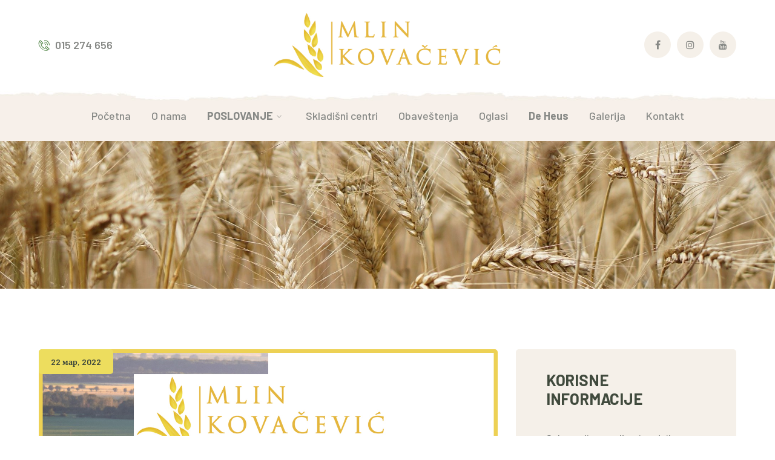

--- FILE ---
content_type: text/html; charset=UTF-8
request_url: http://mlinkovacevic.rs/setva-2022/
body_size: 41676
content:
<!DOCTYPE html>
<html lang="sr-RS" class="no-js">
<head>

	<meta charset="UTF-8">
	<meta name="viewport" content="width=device-width">
	<link rel="profile" href="https://gmpg.org/xfn/11">
	
	<title>Setva 2022 &#8211; Mlin Kovacevic</title>
<meta name='robots' content='max-image-preview:large' />
<link rel='dns-prefetch' href='//fonts.googleapis.com' />
<link rel='dns-prefetch' href='//s.w.org' />
<link rel="alternate" type="application/rss+xml" title="Mlin Kovacevic &raquo; довод" href="http://mlinkovacevic.rs/feed/" />
<link rel="alternate" type="application/rss+xml" title="Mlin Kovacevic &raquo; довод коментара" href="http://mlinkovacevic.rs/comments/feed/" />
<script type="text/javascript">
window._wpemojiSettings = {"baseUrl":"https:\/\/s.w.org\/images\/core\/emoji\/13.1.0\/72x72\/","ext":".png","svgUrl":"https:\/\/s.w.org\/images\/core\/emoji\/13.1.0\/svg\/","svgExt":".svg","source":{"concatemoji":"http:\/\/mlinkovacevic.rs\/wp-includes\/js\/wp-emoji-release.min.js?ver=5.9.3"}};
/*! This file is auto-generated */
!function(e,a,t){var n,r,o,i=a.createElement("canvas"),p=i.getContext&&i.getContext("2d");function s(e,t){var a=String.fromCharCode;p.clearRect(0,0,i.width,i.height),p.fillText(a.apply(this,e),0,0);e=i.toDataURL();return p.clearRect(0,0,i.width,i.height),p.fillText(a.apply(this,t),0,0),e===i.toDataURL()}function c(e){var t=a.createElement("script");t.src=e,t.defer=t.type="text/javascript",a.getElementsByTagName("head")[0].appendChild(t)}for(o=Array("flag","emoji"),t.supports={everything:!0,everythingExceptFlag:!0},r=0;r<o.length;r++)t.supports[o[r]]=function(e){if(!p||!p.fillText)return!1;switch(p.textBaseline="top",p.font="600 32px Arial",e){case"flag":return s([127987,65039,8205,9895,65039],[127987,65039,8203,9895,65039])?!1:!s([55356,56826,55356,56819],[55356,56826,8203,55356,56819])&&!s([55356,57332,56128,56423,56128,56418,56128,56421,56128,56430,56128,56423,56128,56447],[55356,57332,8203,56128,56423,8203,56128,56418,8203,56128,56421,8203,56128,56430,8203,56128,56423,8203,56128,56447]);case"emoji":return!s([10084,65039,8205,55357,56613],[10084,65039,8203,55357,56613])}return!1}(o[r]),t.supports.everything=t.supports.everything&&t.supports[o[r]],"flag"!==o[r]&&(t.supports.everythingExceptFlag=t.supports.everythingExceptFlag&&t.supports[o[r]]);t.supports.everythingExceptFlag=t.supports.everythingExceptFlag&&!t.supports.flag,t.DOMReady=!1,t.readyCallback=function(){t.DOMReady=!0},t.supports.everything||(n=function(){t.readyCallback()},a.addEventListener?(a.addEventListener("DOMContentLoaded",n,!1),e.addEventListener("load",n,!1)):(e.attachEvent("onload",n),a.attachEvent("onreadystatechange",function(){"complete"===a.readyState&&t.readyCallback()})),(n=t.source||{}).concatemoji?c(n.concatemoji):n.wpemoji&&n.twemoji&&(c(n.twemoji),c(n.wpemoji)))}(window,document,window._wpemojiSettings);
</script>
<style type="text/css">
img.wp-smiley,
img.emoji {
	display: inline !important;
	border: none !important;
	box-shadow: none !important;
	height: 1em !important;
	width: 1em !important;
	margin: 0 0.07em !important;
	vertical-align: -0.1em !important;
	background: none !important;
	padding: 0 !important;
}
</style>
	<link rel='stylesheet' id='extraicon-css'  href='http://mlinkovacevic.rs/wp-content/plugins/wprt-addons//assets/agrikoleicons.css?ver=5.9.3' type='text/css' media='all' />
<link rel='stylesheet' id='extraicon2-css'  href='http://mlinkovacevic.rs/wp-content/plugins/wprt-addons//assets/pe-icon-7-stroke.css?ver=5.9.3' type='text/css' media='all' />
<link rel='stylesheet' id='extraicon3-css'  href='http://mlinkovacevic.rs/wp-content/plugins/wprt-addons//assets/eleganticons.css?ver=5.9.3' type='text/css' media='all' />
<link rel='stylesheet' id='js_composer_front-css'  href='http://mlinkovacevic.rs/wp-content/plugins/js_composer/assets/css/js_composer.min.css?ver=7.7.2' type='text/css' media='all' />
<link rel='stylesheet' id='wp-block-library-css'  href='http://mlinkovacevic.rs/wp-includes/css/dist/block-library/style.min.css?ver=5.9.3' type='text/css' media='all' />
<style id='global-styles-inline-css' type='text/css'>
body{--wp--preset--color--black: #000000;--wp--preset--color--cyan-bluish-gray: #abb8c3;--wp--preset--color--white: #ffffff;--wp--preset--color--pale-pink: #f78da7;--wp--preset--color--vivid-red: #cf2e2e;--wp--preset--color--luminous-vivid-orange: #ff6900;--wp--preset--color--luminous-vivid-amber: #fcb900;--wp--preset--color--light-green-cyan: #7bdcb5;--wp--preset--color--vivid-green-cyan: #00d084;--wp--preset--color--pale-cyan-blue: #8ed1fc;--wp--preset--color--vivid-cyan-blue: #0693e3;--wp--preset--color--vivid-purple: #9b51e0;--wp--preset--gradient--vivid-cyan-blue-to-vivid-purple: linear-gradient(135deg,rgba(6,147,227,1) 0%,rgb(155,81,224) 100%);--wp--preset--gradient--light-green-cyan-to-vivid-green-cyan: linear-gradient(135deg,rgb(122,220,180) 0%,rgb(0,208,130) 100%);--wp--preset--gradient--luminous-vivid-amber-to-luminous-vivid-orange: linear-gradient(135deg,rgba(252,185,0,1) 0%,rgba(255,105,0,1) 100%);--wp--preset--gradient--luminous-vivid-orange-to-vivid-red: linear-gradient(135deg,rgba(255,105,0,1) 0%,rgb(207,46,46) 100%);--wp--preset--gradient--very-light-gray-to-cyan-bluish-gray: linear-gradient(135deg,rgb(238,238,238) 0%,rgb(169,184,195) 100%);--wp--preset--gradient--cool-to-warm-spectrum: linear-gradient(135deg,rgb(74,234,220) 0%,rgb(151,120,209) 20%,rgb(207,42,186) 40%,rgb(238,44,130) 60%,rgb(251,105,98) 80%,rgb(254,248,76) 100%);--wp--preset--gradient--blush-light-purple: linear-gradient(135deg,rgb(255,206,236) 0%,rgb(152,150,240) 100%);--wp--preset--gradient--blush-bordeaux: linear-gradient(135deg,rgb(254,205,165) 0%,rgb(254,45,45) 50%,rgb(107,0,62) 100%);--wp--preset--gradient--luminous-dusk: linear-gradient(135deg,rgb(255,203,112) 0%,rgb(199,81,192) 50%,rgb(65,88,208) 100%);--wp--preset--gradient--pale-ocean: linear-gradient(135deg,rgb(255,245,203) 0%,rgb(182,227,212) 50%,rgb(51,167,181) 100%);--wp--preset--gradient--electric-grass: linear-gradient(135deg,rgb(202,248,128) 0%,rgb(113,206,126) 100%);--wp--preset--gradient--midnight: linear-gradient(135deg,rgb(2,3,129) 0%,rgb(40,116,252) 100%);--wp--preset--duotone--dark-grayscale: url('#wp-duotone-dark-grayscale');--wp--preset--duotone--grayscale: url('#wp-duotone-grayscale');--wp--preset--duotone--purple-yellow: url('#wp-duotone-purple-yellow');--wp--preset--duotone--blue-red: url('#wp-duotone-blue-red');--wp--preset--duotone--midnight: url('#wp-duotone-midnight');--wp--preset--duotone--magenta-yellow: url('#wp-duotone-magenta-yellow');--wp--preset--duotone--purple-green: url('#wp-duotone-purple-green');--wp--preset--duotone--blue-orange: url('#wp-duotone-blue-orange');--wp--preset--font-size--small: 13px;--wp--preset--font-size--medium: 20px;--wp--preset--font-size--large: 36px;--wp--preset--font-size--x-large: 42px;}.has-black-color{color: var(--wp--preset--color--black) !important;}.has-cyan-bluish-gray-color{color: var(--wp--preset--color--cyan-bluish-gray) !important;}.has-white-color{color: var(--wp--preset--color--white) !important;}.has-pale-pink-color{color: var(--wp--preset--color--pale-pink) !important;}.has-vivid-red-color{color: var(--wp--preset--color--vivid-red) !important;}.has-luminous-vivid-orange-color{color: var(--wp--preset--color--luminous-vivid-orange) !important;}.has-luminous-vivid-amber-color{color: var(--wp--preset--color--luminous-vivid-amber) !important;}.has-light-green-cyan-color{color: var(--wp--preset--color--light-green-cyan) !important;}.has-vivid-green-cyan-color{color: var(--wp--preset--color--vivid-green-cyan) !important;}.has-pale-cyan-blue-color{color: var(--wp--preset--color--pale-cyan-blue) !important;}.has-vivid-cyan-blue-color{color: var(--wp--preset--color--vivid-cyan-blue) !important;}.has-vivid-purple-color{color: var(--wp--preset--color--vivid-purple) !important;}.has-black-background-color{background-color: var(--wp--preset--color--black) !important;}.has-cyan-bluish-gray-background-color{background-color: var(--wp--preset--color--cyan-bluish-gray) !important;}.has-white-background-color{background-color: var(--wp--preset--color--white) !important;}.has-pale-pink-background-color{background-color: var(--wp--preset--color--pale-pink) !important;}.has-vivid-red-background-color{background-color: var(--wp--preset--color--vivid-red) !important;}.has-luminous-vivid-orange-background-color{background-color: var(--wp--preset--color--luminous-vivid-orange) !important;}.has-luminous-vivid-amber-background-color{background-color: var(--wp--preset--color--luminous-vivid-amber) !important;}.has-light-green-cyan-background-color{background-color: var(--wp--preset--color--light-green-cyan) !important;}.has-vivid-green-cyan-background-color{background-color: var(--wp--preset--color--vivid-green-cyan) !important;}.has-pale-cyan-blue-background-color{background-color: var(--wp--preset--color--pale-cyan-blue) !important;}.has-vivid-cyan-blue-background-color{background-color: var(--wp--preset--color--vivid-cyan-blue) !important;}.has-vivid-purple-background-color{background-color: var(--wp--preset--color--vivid-purple) !important;}.has-black-border-color{border-color: var(--wp--preset--color--black) !important;}.has-cyan-bluish-gray-border-color{border-color: var(--wp--preset--color--cyan-bluish-gray) !important;}.has-white-border-color{border-color: var(--wp--preset--color--white) !important;}.has-pale-pink-border-color{border-color: var(--wp--preset--color--pale-pink) !important;}.has-vivid-red-border-color{border-color: var(--wp--preset--color--vivid-red) !important;}.has-luminous-vivid-orange-border-color{border-color: var(--wp--preset--color--luminous-vivid-orange) !important;}.has-luminous-vivid-amber-border-color{border-color: var(--wp--preset--color--luminous-vivid-amber) !important;}.has-light-green-cyan-border-color{border-color: var(--wp--preset--color--light-green-cyan) !important;}.has-vivid-green-cyan-border-color{border-color: var(--wp--preset--color--vivid-green-cyan) !important;}.has-pale-cyan-blue-border-color{border-color: var(--wp--preset--color--pale-cyan-blue) !important;}.has-vivid-cyan-blue-border-color{border-color: var(--wp--preset--color--vivid-cyan-blue) !important;}.has-vivid-purple-border-color{border-color: var(--wp--preset--color--vivid-purple) !important;}.has-vivid-cyan-blue-to-vivid-purple-gradient-background{background: var(--wp--preset--gradient--vivid-cyan-blue-to-vivid-purple) !important;}.has-light-green-cyan-to-vivid-green-cyan-gradient-background{background: var(--wp--preset--gradient--light-green-cyan-to-vivid-green-cyan) !important;}.has-luminous-vivid-amber-to-luminous-vivid-orange-gradient-background{background: var(--wp--preset--gradient--luminous-vivid-amber-to-luminous-vivid-orange) !important;}.has-luminous-vivid-orange-to-vivid-red-gradient-background{background: var(--wp--preset--gradient--luminous-vivid-orange-to-vivid-red) !important;}.has-very-light-gray-to-cyan-bluish-gray-gradient-background{background: var(--wp--preset--gradient--very-light-gray-to-cyan-bluish-gray) !important;}.has-cool-to-warm-spectrum-gradient-background{background: var(--wp--preset--gradient--cool-to-warm-spectrum) !important;}.has-blush-light-purple-gradient-background{background: var(--wp--preset--gradient--blush-light-purple) !important;}.has-blush-bordeaux-gradient-background{background: var(--wp--preset--gradient--blush-bordeaux) !important;}.has-luminous-dusk-gradient-background{background: var(--wp--preset--gradient--luminous-dusk) !important;}.has-pale-ocean-gradient-background{background: var(--wp--preset--gradient--pale-ocean) !important;}.has-electric-grass-gradient-background{background: var(--wp--preset--gradient--electric-grass) !important;}.has-midnight-gradient-background{background: var(--wp--preset--gradient--midnight) !important;}.has-small-font-size{font-size: var(--wp--preset--font-size--small) !important;}.has-medium-font-size{font-size: var(--wp--preset--font-size--medium) !important;}.has-large-font-size{font-size: var(--wp--preset--font-size--large) !important;}.has-x-large-font-size{font-size: var(--wp--preset--font-size--x-large) !important;}
</style>
<link rel='stylesheet' id='animate-css'  href='http://mlinkovacevic.rs/wp-content/themes/agrikole/assets/css/animate.css?ver=3.5.2' type='text/css' media='all' />
<link rel='stylesheet' id='animsition-css'  href='http://mlinkovacevic.rs/wp-content/themes/agrikole/assets/css/animsition.css?ver=4.0.1' type='text/css' media='all' />
<link rel='stylesheet' id='slick-css'  href='http://mlinkovacevic.rs/wp-content/themes/agrikole/assets/css/slick.css?ver=1.6.0' type='text/css' media='all' />
<link rel='stylesheet' id='eleganticons-css'  href='http://mlinkovacevic.rs/wp-content/themes/agrikole/assets/css/eleganticons.css?ver=1.0.0' type='text/css' media='all' />
<link rel='stylesheet' id='pe-icon-7-stroke-css'  href='http://mlinkovacevic.rs/wp-content/themes/agrikole/assets/css/pe-icon-7-stroke.css?ver=1.0.0' type='text/css' media='all' />
<link rel='stylesheet' id='fontawesome-css'  href='http://mlinkovacevic.rs/wp-content/themes/agrikole/assets/css/fontawesome.css?ver=4.7.0' type='text/css' media='all' />
<link rel='stylesheet' id='coreicon-css'  href='http://mlinkovacevic.rs/wp-content/themes/agrikole/assets/css/coreicon.css?ver=1.0.0' type='text/css' media='all' />
<link rel='stylesheet' id='agrikole-theme-style-css'  href='http://mlinkovacevic.rs/wp-content/themes/agrikole/style.css?ver=1.0.0' type='text/css' media='all' />
<style id='agrikole-theme-style-inline-css' type='text/css'>
/*TYPOGRAPHY*/body{font-family:"Barlow";}h1,h2,h3,h4,h5,h6{font-family:"Barlow";}/*CUSTOMIZER STYLING*/@media only screen and (max-width: 991px){#site-logo{ max-width:250; }}.animsition-loading{border-top-color:#eddd5e;}.animsition-loading:before{border-top-color:#5b8c51;}#site-logo{}.header-style-1 #site-header:after{opacity:1;}.header-style-2 #site-header:after{opacity:1;}.header-style-3 #site-header:after{opacity:1;}.header-style-4 #site-header:after{opacity:0.0001;}.header-style-5 #site-header:after{opacity:0.0001;}#featured-title .main-title{color:#ffffff;}#featured-title #breadcrumbs{color:#ffffff;}#featured-title #breadcrumbs a{color:#ffffff;}#footer{background-image:url(http://media80.majacodelab.com/2020/09/footer-bg.png);}
</style>
<link rel='stylesheet' id='agrikole-google-font-barlow-css'  href='//fonts.googleapis.com/css?family=Barlow%3A100%2C200%2C300%2C400%2C500%2C600%2C700%2C800%2C900&#038;subset=latin%2Cvietnamese&#038;ver=5.9.3' type='text/css' media='all' />
<link rel='stylesheet' id='agrikole-visual-composer-css'  href='http://mlinkovacevic.rs/wp-content/themes/agrikole/assets/css/visual-composer.css?ver=1.0.0' type='text/css' media='all' />
<link rel='stylesheet' id='agrikole-owlcarousel-css'  href='http://mlinkovacevic.rs/wp-content/plugins/wprt-addons/assets/owl.carousel.css?ver=2.2.1' type='text/css' media='all' />
<link rel='stylesheet' id='agrikole-cubeportfolio-css'  href='http://mlinkovacevic.rs/wp-content/plugins/wprt-addons/assets/cubeportfolio.min.css?ver=3.4.0' type='text/css' media='all' />
<link rel='stylesheet' id='agrikole-magnificpopup-css'  href='http://mlinkovacevic.rs/wp-content/plugins/wprt-addons/assets/magnific.popup.css?ver=1.0.0' type='text/css' media='all' />
<link rel='stylesheet' id='agrikole-vegas-css'  href='http://mlinkovacevic.rs/wp-content/plugins/wprt-addons/assets/vegas.css?ver=2.3.1' type='text/css' media='all' />
<link rel='stylesheet' id='agrikole-ytplayer-css'  href='http://mlinkovacevic.rs/wp-content/plugins/wprt-addons/assets/ytplayer.css?ver=3.0.2' type='text/css' media='all' />
<link rel='stylesheet' id='flickity-css'  href='http://mlinkovacevic.rs/wp-content/plugins/wprt-addons/assets/flickity.css?ver=2.2.1' type='text/css' media='all' />
<script type='text/javascript' src='http://mlinkovacevic.rs/wp-includes/js/jquery/jquery.min.js?ver=3.6.0' id='jquery-core-js'></script>
<script type='text/javascript' src='http://mlinkovacevic.rs/wp-includes/js/jquery/jquery-migrate.min.js?ver=3.3.2' id='jquery-migrate-js'></script>
<script></script><link rel="https://api.w.org/" href="http://mlinkovacevic.rs/wp-json/" /><link rel="alternate" type="application/json" href="http://mlinkovacevic.rs/wp-json/wp/v2/posts/15521" /><link rel="EditURI" type="application/rsd+xml" title="RSD" href="http://mlinkovacevic.rs/xmlrpc.php?rsd" />
<link rel="wlwmanifest" type="application/wlwmanifest+xml" href="http://mlinkovacevic.rs/wp-includes/wlwmanifest.xml" /> 
<meta name="generator" content="WordPress 5.9.3" />
<link rel="canonical" href="http://mlinkovacevic.rs/setva-2022/" />
<link rel='shortlink' href='http://mlinkovacevic.rs/?p=15521' />
<link rel="alternate" type="application/json+oembed" href="http://mlinkovacevic.rs/wp-json/oembed/1.0/embed?url=http%3A%2F%2Fmlinkovacevic.rs%2Fsetva-2022%2F" />
<link rel="alternate" type="text/xml+oembed" href="http://mlinkovacevic.rs/wp-json/oembed/1.0/embed?url=http%3A%2F%2Fmlinkovacevic.rs%2Fsetva-2022%2F&#038;format=xml" />
<link rel="shortcut icon" href="http://mlinkovacevic.rs/wp-content/uploads/2020/01/separator.png" type="image/x-icon"><meta name="generator" content="Powered by WPBakery Page Builder - drag and drop page builder for WordPress."/>
<meta name="generator" content="Powered by Slider Revolution 6.6.12 - responsive, Mobile-Friendly Slider Plugin for WordPress with comfortable drag and drop interface." />
<script>function setREVStartSize(e){
			//window.requestAnimationFrame(function() {
				window.RSIW = window.RSIW===undefined ? window.innerWidth : window.RSIW;
				window.RSIH = window.RSIH===undefined ? window.innerHeight : window.RSIH;
				try {
					var pw = document.getElementById(e.c).parentNode.offsetWidth,
						newh;
					pw = pw===0 || isNaN(pw) || (e.l=="fullwidth" || e.layout=="fullwidth") ? window.RSIW : pw;
					e.tabw = e.tabw===undefined ? 0 : parseInt(e.tabw);
					e.thumbw = e.thumbw===undefined ? 0 : parseInt(e.thumbw);
					e.tabh = e.tabh===undefined ? 0 : parseInt(e.tabh);
					e.thumbh = e.thumbh===undefined ? 0 : parseInt(e.thumbh);
					e.tabhide = e.tabhide===undefined ? 0 : parseInt(e.tabhide);
					e.thumbhide = e.thumbhide===undefined ? 0 : parseInt(e.thumbhide);
					e.mh = e.mh===undefined || e.mh=="" || e.mh==="auto" ? 0 : parseInt(e.mh,0);
					if(e.layout==="fullscreen" || e.l==="fullscreen")
						newh = Math.max(e.mh,window.RSIH);
					else{
						e.gw = Array.isArray(e.gw) ? e.gw : [e.gw];
						for (var i in e.rl) if (e.gw[i]===undefined || e.gw[i]===0) e.gw[i] = e.gw[i-1];
						e.gh = e.el===undefined || e.el==="" || (Array.isArray(e.el) && e.el.length==0)? e.gh : e.el;
						e.gh = Array.isArray(e.gh) ? e.gh : [e.gh];
						for (var i in e.rl) if (e.gh[i]===undefined || e.gh[i]===0) e.gh[i] = e.gh[i-1];
											
						var nl = new Array(e.rl.length),
							ix = 0,
							sl;
						e.tabw = e.tabhide>=pw ? 0 : e.tabw;
						e.thumbw = e.thumbhide>=pw ? 0 : e.thumbw;
						e.tabh = e.tabhide>=pw ? 0 : e.tabh;
						e.thumbh = e.thumbhide>=pw ? 0 : e.thumbh;
						for (var i in e.rl) nl[i] = e.rl[i]<window.RSIW ? 0 : e.rl[i];
						sl = nl[0];
						for (var i in nl) if (sl>nl[i] && nl[i]>0) { sl = nl[i]; ix=i;}
						var m = pw>(e.gw[ix]+e.tabw+e.thumbw) ? 1 : (pw-(e.tabw+e.thumbw)) / (e.gw[ix]);
						newh =  (e.gh[ix] * m) + (e.tabh + e.thumbh);
					}
					var el = document.getElementById(e.c);
					if (el!==null && el) el.style.height = newh+"px";
					el = document.getElementById(e.c+"_wrapper");
					if (el!==null && el) {
						el.style.height = newh+"px";
						el.style.display = "block";
					}
				} catch(e){
					console.log("Failure at Presize of Slider:" + e)
				}
			//});
		  };</script>
		<style type="text/css" id="wp-custom-css">
			.orderby {
	display:none;
}

.woocommerce-result-count {
	display:none;
}

.woocommerce-LoopProduct-link.woocommerce-loop-product__link {
	color: #000;
}

.related.products {
	display:none;
}		</style>
		<noscript><style> .wpb_animate_when_almost_visible { opacity: 1; }</style></noscript></head>

<body class=" header-fixed sidebar-right site-layout-full-width header-style-2 header-btn-1 is-single-post has-related-post wpb-js-composer js-comp-ver-7.7.2 vc_responsive">
<svg xmlns="http://www.w3.org/2000/svg" viewBox="0 0 0 0" width="0" height="0" focusable="false" role="none" style="visibility: hidden; position: absolute; left: -9999px; overflow: hidden;" ><defs><filter id="wp-duotone-dark-grayscale"><feColorMatrix color-interpolation-filters="sRGB" type="matrix" values=" .299 .587 .114 0 0 .299 .587 .114 0 0 .299 .587 .114 0 0 .299 .587 .114 0 0 " /><feComponentTransfer color-interpolation-filters="sRGB" ><feFuncR type="table" tableValues="0 0.49803921568627" /><feFuncG type="table" tableValues="0 0.49803921568627" /><feFuncB type="table" tableValues="0 0.49803921568627" /><feFuncA type="table" tableValues="1 1" /></feComponentTransfer><feComposite in2="SourceGraphic" operator="in" /></filter></defs></svg><svg xmlns="http://www.w3.org/2000/svg" viewBox="0 0 0 0" width="0" height="0" focusable="false" role="none" style="visibility: hidden; position: absolute; left: -9999px; overflow: hidden;" ><defs><filter id="wp-duotone-grayscale"><feColorMatrix color-interpolation-filters="sRGB" type="matrix" values=" .299 .587 .114 0 0 .299 .587 .114 0 0 .299 .587 .114 0 0 .299 .587 .114 0 0 " /><feComponentTransfer color-interpolation-filters="sRGB" ><feFuncR type="table" tableValues="0 1" /><feFuncG type="table" tableValues="0 1" /><feFuncB type="table" tableValues="0 1" /><feFuncA type="table" tableValues="1 1" /></feComponentTransfer><feComposite in2="SourceGraphic" operator="in" /></filter></defs></svg><svg xmlns="http://www.w3.org/2000/svg" viewBox="0 0 0 0" width="0" height="0" focusable="false" role="none" style="visibility: hidden; position: absolute; left: -9999px; overflow: hidden;" ><defs><filter id="wp-duotone-purple-yellow"><feColorMatrix color-interpolation-filters="sRGB" type="matrix" values=" .299 .587 .114 0 0 .299 .587 .114 0 0 .299 .587 .114 0 0 .299 .587 .114 0 0 " /><feComponentTransfer color-interpolation-filters="sRGB" ><feFuncR type="table" tableValues="0.54901960784314 0.98823529411765" /><feFuncG type="table" tableValues="0 1" /><feFuncB type="table" tableValues="0.71764705882353 0.25490196078431" /><feFuncA type="table" tableValues="1 1" /></feComponentTransfer><feComposite in2="SourceGraphic" operator="in" /></filter></defs></svg><svg xmlns="http://www.w3.org/2000/svg" viewBox="0 0 0 0" width="0" height="0" focusable="false" role="none" style="visibility: hidden; position: absolute; left: -9999px; overflow: hidden;" ><defs><filter id="wp-duotone-blue-red"><feColorMatrix color-interpolation-filters="sRGB" type="matrix" values=" .299 .587 .114 0 0 .299 .587 .114 0 0 .299 .587 .114 0 0 .299 .587 .114 0 0 " /><feComponentTransfer color-interpolation-filters="sRGB" ><feFuncR type="table" tableValues="0 1" /><feFuncG type="table" tableValues="0 0.27843137254902" /><feFuncB type="table" tableValues="0.5921568627451 0.27843137254902" /><feFuncA type="table" tableValues="1 1" /></feComponentTransfer><feComposite in2="SourceGraphic" operator="in" /></filter></defs></svg><svg xmlns="http://www.w3.org/2000/svg" viewBox="0 0 0 0" width="0" height="0" focusable="false" role="none" style="visibility: hidden; position: absolute; left: -9999px; overflow: hidden;" ><defs><filter id="wp-duotone-midnight"><feColorMatrix color-interpolation-filters="sRGB" type="matrix" values=" .299 .587 .114 0 0 .299 .587 .114 0 0 .299 .587 .114 0 0 .299 .587 .114 0 0 " /><feComponentTransfer color-interpolation-filters="sRGB" ><feFuncR type="table" tableValues="0 0" /><feFuncG type="table" tableValues="0 0.64705882352941" /><feFuncB type="table" tableValues="0 1" /><feFuncA type="table" tableValues="1 1" /></feComponentTransfer><feComposite in2="SourceGraphic" operator="in" /></filter></defs></svg><svg xmlns="http://www.w3.org/2000/svg" viewBox="0 0 0 0" width="0" height="0" focusable="false" role="none" style="visibility: hidden; position: absolute; left: -9999px; overflow: hidden;" ><defs><filter id="wp-duotone-magenta-yellow"><feColorMatrix color-interpolation-filters="sRGB" type="matrix" values=" .299 .587 .114 0 0 .299 .587 .114 0 0 .299 .587 .114 0 0 .299 .587 .114 0 0 " /><feComponentTransfer color-interpolation-filters="sRGB" ><feFuncR type="table" tableValues="0.78039215686275 1" /><feFuncG type="table" tableValues="0 0.94901960784314" /><feFuncB type="table" tableValues="0.35294117647059 0.47058823529412" /><feFuncA type="table" tableValues="1 1" /></feComponentTransfer><feComposite in2="SourceGraphic" operator="in" /></filter></defs></svg><svg xmlns="http://www.w3.org/2000/svg" viewBox="0 0 0 0" width="0" height="0" focusable="false" role="none" style="visibility: hidden; position: absolute; left: -9999px; overflow: hidden;" ><defs><filter id="wp-duotone-purple-green"><feColorMatrix color-interpolation-filters="sRGB" type="matrix" values=" .299 .587 .114 0 0 .299 .587 .114 0 0 .299 .587 .114 0 0 .299 .587 .114 0 0 " /><feComponentTransfer color-interpolation-filters="sRGB" ><feFuncR type="table" tableValues="0.65098039215686 0.40392156862745" /><feFuncG type="table" tableValues="0 1" /><feFuncB type="table" tableValues="0.44705882352941 0.4" /><feFuncA type="table" tableValues="1 1" /></feComponentTransfer><feComposite in2="SourceGraphic" operator="in" /></filter></defs></svg><svg xmlns="http://www.w3.org/2000/svg" viewBox="0 0 0 0" width="0" height="0" focusable="false" role="none" style="visibility: hidden; position: absolute; left: -9999px; overflow: hidden;" ><defs><filter id="wp-duotone-blue-orange"><feColorMatrix color-interpolation-filters="sRGB" type="matrix" values=" .299 .587 .114 0 0 .299 .587 .114 0 0 .299 .587 .114 0 0 .299 .587 .114 0 0 " /><feComponentTransfer color-interpolation-filters="sRGB" ><feFuncR type="table" tableValues="0.098039215686275 1" /><feFuncG type="table" tableValues="0 0.66274509803922" /><feFuncB type="table" tableValues="0.84705882352941 0.41960784313725" /><feFuncA type="table" tableValues="1 1" /></feComponentTransfer><feComposite in2="SourceGraphic" operator="in" /></filter></defs></svg>
<div class="mobi-overlay"><span class="close"></span></div>
<div id="wrapper" style="">
		
    <div id="page" class="clearfix animsition">
    	<div id="site-header-wrap">
				<ul class="mobi-nav-extra">
		
		
			</ul>


	<header id="site-header" style="">
        <div class="site-header-inner agrikole-container">
        	<div class="wrap-inner">
	        
	<div class="header-info">
	    	        <span class="phone content">
	            015 274 656	        </span>
	    	</div><!-- /.header-info -->
	
	<div id="site-logo">
		<div id="site-logo-inner" style="max-width:450px;">
							<a class="main-logo" href="http://mlinkovacevic.rs/" title="Mlin Kovacevic" rel="home" ><img src="http://mlinkovacevic.rs/wp-content/uploads/2020/09/Mlin-Logo-5.png" alt="Mlin Kovacevic" /></a>
					</div>
	</div><!-- #site-logo -->
	<div class="header-socials">
		<div class="header-socials-inner">
	    <a href="https://www.facebook.com/Mlin-Kova%C4%8Devi%C4%87-1466671723560656/" title="Facebook"><span class="fa fa-facebook-f" aria-hidden="true"></span><span class="screen-reader-text">Facebook Profile</span></a><a href="#" title="Instagram"><span class="fa fa-instagram" aria-hidden="true"></span><span class="screen-reader-text">Instagram Profile</span></a><a href="#" title="Youtube"><span class="fa fa-youtube" aria-hidden="true"></span><span class="screen-reader-text">Youtube Profile</span></a>		</div>
	</div><!-- /.header-socials -->
		    	</div>
        </div><!-- /.site-header-inner -->

		<div class="site-navigation-wrap">
			<div class="agrikole-container inner">
				<div class="wrap-inner">
				
		<div class="mobile-button"><span></span></div>

		<nav id="main-nav" class="main-nav">
			<ul id="menu-glavni-meni" class="menu"><li id="menu-item-14522" class="menu-item menu-item-type-post_type menu-item-object-page menu-item-home menu-item-14522"><a href="http://mlinkovacevic.rs/"><span>Početna</span></a></li>
<li id="menu-item-14523" class="menu-item menu-item-type-post_type menu-item-object-page menu-item-14523"><a href="http://mlinkovacevic.rs/onama/"><span>O nama</span></a></li>
<li id="menu-item-14795" class="menu-item menu-item-type-custom menu-item-object-custom menu-item-has-children menu-item-14795"><a href="#"><span><b>POSLOVANJE</b></span></a>
<ul class="sub-menu">
	<li id="menu-item-14728" class="menu-item menu-item-type-post_type menu-item-object-page menu-item-14728"><a href="http://mlinkovacevic.rs/proizvodnja/"><span>Proizvodnja</span></a></li>
	<li id="menu-item-14794" class="menu-item menu-item-type-post_type menu-item-object-page menu-item-14794"><a href="http://mlinkovacevic.rs/prodaja/"><span>Prodaja</span></a></li>
	<li id="menu-item-14792" class="menu-item menu-item-type-post_type menu-item-object-page menu-item-14792"><a href="http://mlinkovacevic.rs/veleprodaja/"><span>Veleprodaja</span></a></li>
	<li id="menu-item-14791" class="menu-item menu-item-type-post_type menu-item-object-page menu-item-14791"><a href="http://mlinkovacevic.rs/otkup-zitarica-i-uljarica/"><span>Otkup žitarica i uljarica</span></a></li>
	<li id="menu-item-14793" class="menu-item menu-item-type-post_type menu-item-object-page menu-item-14793"><a href="http://mlinkovacevic.rs/kooperacija/"><span>Kooperacija</span></a></li>
</ul>
</li>
<li id="menu-item-14644" class="menu-item menu-item-type-post_type menu-item-object-page menu-item-14644"><a href="http://mlinkovacevic.rs/lipolist/"><span>Skladišni centri</span></a></li>
<li id="menu-item-14745" class="menu-item menu-item-type-post_type menu-item-object-page current_page_parent menu-item-14745"><a href="http://mlinkovacevic.rs/obavestenja/"><span>Obaveštenja</span></a></li>
<li id="menu-item-15653" class="menu-item menu-item-type-post_type menu-item-object-page menu-item-15653"><a href="http://mlinkovacevic.rs/oglasi/"><span>Oglasi</span></a></li>
<li id="menu-item-15334" class="menu-item menu-item-type-post_type menu-item-object-page menu-item-15334"><a href="http://mlinkovacevic.rs/deheus/"><span><b>De Heus </b></span></a></li>
<li id="menu-item-14521" class="menu-item menu-item-type-post_type menu-item-object-page menu-item-14521"><a href="http://mlinkovacevic.rs/galerija/"><span>Galerija</span></a></li>
<li id="menu-item-14520" class="menu-item menu-item-type-post_type menu-item-object-page menu-item-14520"><a href="http://mlinkovacevic.rs/kontakt/"><span>Kontakt</span></a></li>
</ul>		</nav>
					</div>
			</div>
		</div><!-- /.site-navigation-wrap -->
	</header><!-- /#site-header -->









		</div><!-- /#site-header-wrap -->

		
<div id="featured-title" class="clearfix center" style="background-image: url(http://mlinkovacevic.rs/wp-content/uploads/2020/09/13.jpg); background-repeat: no-repeat; background-position: center top; background-size: cover;">
    <div class="agrikole-container clearfix">
        <div class="inner-wrap">
                                <div class="title-group">
                        <h1 class="main-title">
                                                    </h1>
                    </div>
                        </div>
    </div>
</div><!-- /#featured-title -->


        <!-- Main Content -->
        <div id="main-content" class="site-main clearfix" style="">    <div id="content-wrap" class="agrikole-container">
        <div id="site-content" class="site-content clearfix">
            <div id="inner-content" class="inner-content-wrap">
									
<article id="post-15521" class="clearfix post-15521 post type-post status-publish format-standard has-post-thumbnail hentry category-razno">
	<div class="post-media clearfix"><img width="1280" height="1280" src="http://mlinkovacevic.rs/wp-content/uploads/2022/03/viber-post-mlin.jpg" class="attachment-agrikole-post-single size-agrikole-post-single wp-post-image" alt="" srcset="http://mlinkovacevic.rs/wp-content/uploads/2022/03/viber-post-mlin.jpg 1280w, http://mlinkovacevic.rs/wp-content/uploads/2022/03/viber-post-mlin-300x300.jpg 300w, http://mlinkovacevic.rs/wp-content/uploads/2022/03/viber-post-mlin-1024x1024.jpg 1024w, http://mlinkovacevic.rs/wp-content/uploads/2022/03/viber-post-mlin-150x150.jpg 150w, http://mlinkovacevic.rs/wp-content/uploads/2022/03/viber-post-mlin-768x768.jpg 768w, http://mlinkovacevic.rs/wp-content/uploads/2022/03/viber-post-mlin-640x640.jpg 640w, http://mlinkovacevic.rs/wp-content/uploads/2022/03/viber-post-mlin-370x370.jpg 370w, http://mlinkovacevic.rs/wp-content/uploads/2022/03/viber-post-mlin-140x140.jpg 140w, http://mlinkovacevic.rs/wp-content/uploads/2022/03/viber-post-mlin-570x570.jpg 570w, http://mlinkovacevic.rs/wp-content/uploads/2022/03/viber-post-mlin-100x100.jpg 100w" sizes="(max-width: 1280px) 100vw, 1280px" /><div class="post-date-custom"><span>22 мар, 2022</span></div></div>	<div class="inner-content">
				<h1 class="post-title">Setva 2022</h1>		<div class="post-content clearfix"><p>Poštovani saradnici,</p>
<p>Obaveštavamo Vas da u našim maloprodajnim objektima za gotovinu ili na odloženo možete nabaviti sve što vam je potrebno za predstojeću setvu soje, suncokreta i kukuruza:<br />
&#8211; Semena<br />
&#8211; Mineralna đubriva<br />
&#8211; Sredstva za zaštitu bilja</p>
<p><span style="font-size: 1rem;">&#8222;Od setve do žetve“, sve na jednom mestu u našim agrodiskontima.</span></p>
<p><strong> LOKACIJE:</strong><br />
&#8211; Lipolist<br />
&#8211; Petlovača<br />
&#8211; Ribari<br />
&#8211; Štitar<br />
&#8211; Dublje</p>
<p><strong>Ukoliko Vam je potreban dobronameran stručan savet, budite slobodni i kontaltirajte našeg zaštitara:</strong></p>
<p><strong>Zeljić Radosav – Laki – Inž. zaštite bilja</strong><br />
Tel: 063 85 60 690<br />
Email: r.zeljic@mlinkovacevic.rs</p>
<p><strong>Za sva komercijalna pitanja, na raspolaganju Vam je:</strong></p>
<p><strong>Srdanović Saša</strong><br />
Tel: 062 224 679<br />
Email: s.srdanovic@mlinkovacevic.rs</p>
</div>			</div>
		</article><!-- /.hentry -->
									            </div><!-- /#inner-content -->
        </div><!-- /#site-content -->
        
        
<div id="sidebar">
	<div id="inner-sidebar" class="inner-content-wrap">
		<div id="nav_menu-2" class="widget widget_nav_menu"><h2 class="widget-title"><span>KORISNE INFORMACIJE</span></h2><div class="menu-korisne-informacije-container"><ul id="menu-korisne-informacije" class="menu"><li id="menu-item-15088" class="menu-item menu-item-type-custom menu-item-object-custom menu-item-15088"><a href="http://subvencije.rs/">Subvencije za poljoprivrednike</a></li>
<li id="menu-item-15089" class="menu-item menu-item-type-custom menu-item-object-custom menu-item-15089"><a href="http://www.minpolj.gov.rs/">Ministarstvo poljoprivrede</a></li>
<li id="menu-item-15090" class="menu-item menu-item-type-custom menu-item-object-custom menu-item-15090"><a href="https://fondzarazvoj.gov.rs/cir">Fond za razvoj</a></li>
</ul></div></div>	</div><!-- /#inner-sidebar -->
</div><!-- /#sidebar -->

    </div><!-- /#content-wrap -->
		</div><!-- /.main-content -->

		<footer id="footer" class="" style="background-image: url(http://media80.majacodelab.com/2020/09/footer-bg.png);">
		
	<div id="footer-widgets" class="agrikole-container">
		<div class="footer-grid special-grid">
						<div class="w370 col">
				<div id="text-1" class="widget widget_text"><h2 class="widget-title"><span>Mlin Kovačević</span></h2>			<div class="textwidget"><p>Zajedno sa Vama, na temeljima tradicije gradimo gazdinstvo budućnosti.</p>
<p>Više od 60. godina uspešnog poslovanja.</p>
</div>
		</div><div id="text-4" class="widget widget_text"><h2 class="widget-title"><span>Preuzmite dokumenta</span></h2>			<div class="textwidget"><ul>
<li><a href="http://mlinkovacevic.rs/wp-content/uploads/2020/12/PIB-Mlin.pdf" target="_blank" rel="noopener">Potvrda o PIB &#8211; u (preuzmite obrazac)</a></li>
<li><a href="http://mlinkovacevic.rs/wp-content/uploads/2020/12/PDV-Mlin.pdf" target="_blank" rel="noopener">Potvra o PDV &#8211; u (preuzmite obrazac)</a></li>
<li><a href="http://mlinkovacevic.rs/wp-content/uploads/2020/12/Resenje-APR-Mlin.pdf" target="_blank" rel="noopener">Rešenje APR &#8211; a (preuzmite obrazac)</a></li>
</ul>
</div>
		</div>			</div>

							<div class="w170 col">
									</div>
						
							<div class="w270 col">
					<div id="text-3" class="widget widget_text"><h2 class="widget-title"><span>Poslovni podaci</span></h2>			<div class="textwidget"><p>PRIVREDNO DRUŠTVO MLIN KOVAČEVIĆ DOO, LIPOLIST</p>
<p>PIB: 105071725<br />
Matični broj: 20294728</p>
<p>Šifra delatnosti: 4621 &#8211; Trgovina na veliko žitom, sirovim duvanom, semenjem i hranom za životinje</p>
</div>
		</div>				</div>
			
							<div class="w270 col">
					<div id="text-2" class="widget widget_text"><h2 class="widget-title"><span>Kontakt podaci</span></h2>			<div class="textwidget"><div style="margin-bottom: 10px;">Knjaza Miloša 10<br />
15304, Lipolist</div>
<p><a href="tel:+38115274656"><strong>(015) 274 656</strong></a></p>
<div><strong><a href="tel:+381692648488">069 264 84 88</a></strong></div>
</div>
		</div>				</div>
					</div>
	</div>
</footer>
		
		
<div id="bottom" class="style-2" style="">
    <div class="agrikole-container">
        <div class="bottom-bar-inner-wrap">
            <div class="bottom-bar-copyright clearfix">
                                    <div id="copyright">
                        Mlin Kovačević © 2019 . All Rights Reserved.                    </div>
                
                
<div class="bottom-bar-menu">
    </div><!-- /.bottom-bar-menu -->



            </div><!-- /.bottom-bar-copyright -->
        </div>
    </div>
</div><!-- /#bottom -->
	</div><!-- /#page -->
</div><!-- /#wrapper -->


<a id="scroll-top"></a>

		<script>
			window.RS_MODULES = window.RS_MODULES || {};
			window.RS_MODULES.modules = window.RS_MODULES.modules || {};
			window.RS_MODULES.waiting = window.RS_MODULES.waiting || [];
			window.RS_MODULES.defered = true;
			window.RS_MODULES.moduleWaiting = window.RS_MODULES.moduleWaiting || {};
			window.RS_MODULES.type = 'compiled';
		</script>
		<link rel='stylesheet' id='rs-plugin-settings-css'  href='http://mlinkovacevic.rs/wp-content/plugins/revslider/public/assets/css/rs6.css?ver=6.6.12' type='text/css' media='all' />
<style id='rs-plugin-settings-inline-css' type='text/css'>
#rs-demo-id {}
</style>
<script type='text/javascript' src='http://mlinkovacevic.rs/wp-content/plugins/revslider/public/assets/js/rbtools.min.js?ver=6.6.12' defer async id='tp-tools-js'></script>
<script type='text/javascript' src='http://mlinkovacevic.rs/wp-content/plugins/revslider/public/assets/js/rs6.min.js?ver=6.6.12' defer async id='revmin-js'></script>
<script type='text/javascript' src='http://mlinkovacevic.rs/wp-content/themes/agrikole/assets/js/html5shiv.js?ver=3.7.3' id='html5shiv-js'></script>
<script type='text/javascript' src='http://mlinkovacevic.rs/wp-content/themes/agrikole/assets/js/respond.js?ver=1.3.0' id='respond-js'></script>
<script type='text/javascript' src='http://mlinkovacevic.rs/wp-content/themes/agrikole/assets/js/matchmedia.js?ver=1.0.0' id='matchmedia-js'></script>
<script type='text/javascript' src='http://mlinkovacevic.rs/wp-content/themes/agrikole/assets/js/easing.js?ver=1.3.0' id='easing-js'></script>
<script type='text/javascript' src='http://mlinkovacevic.rs/wp-content/themes/agrikole/assets/js/fitvids.js?ver=1.1.0' id='fitvids-js'></script>
<script type='text/javascript' src='http://mlinkovacevic.rs/wp-content/themes/agrikole/assets/js/animsition.js?ver=4.0.1' id='animsition-js'></script>
<script type='text/javascript' src='http://mlinkovacevic.rs/wp-content/themes/agrikole/assets/js/main.js?ver=1.0.0' id='agrikole-theme-script-js'></script>
<script type='text/javascript' src='http://mlinkovacevic.rs/wp-content/plugins/wprt-addons/assets/imagesloaded.js?ver=4.1.3' id='agrikole-imagesloaded-js'></script>
<script type='text/javascript' src='http://mlinkovacevic.rs/wp-content/plugins/wprt-addons/assets/equalize.min.js?ver=1.0.0' id='agrikole-equalize-js'></script>
<script type='text/javascript' src='http://mlinkovacevic.rs/wp-content/plugins/wprt-addons/assets/magnific.popup.min.js?ver=1.0.0' id='agrikole-magnificpopup-js'></script>
<script type='text/javascript' src='http://mlinkovacevic.rs/wp-content/plugins/wprt-addons/assets/appear.js?ver=0.3.6' id='agrikole-appear-js'></script>
<script type='text/javascript' src='http://mlinkovacevic.rs/wp-content/plugins/wprt-addons/assets/flickityside.js?ver=0.1.0' id='flickityside-js'></script>
<script type='text/javascript' src='http://mlinkovacevic.rs/wp-content/plugins/wprt-addons/assets/wow.min.js?ver=0.3.6' id='agrikole-wow-js'></script>
<script type='text/javascript' src='http://mlinkovacevic.rs/wp-content/plugins/wprt-addons/assets/waitforimages.js?ver=1.0.0' id='agrikole-waitforimages-js'></script>
<script type='text/javascript' src='http://mlinkovacevic.rs/wp-content/plugins/wprt-addons/assets/parallax-scroll.js?ver=0.2.6' id='agrikole-parallaxscroll-js'></script>
<script type='text/javascript' src='http://mlinkovacevic.rs/wp-content/plugins/wprt-addons/assets/shortcodes.js?ver=1.0' id='agrikole-shortcode-js'></script>
<script></script><script id="shopping-cart-items-updater" type="text/javascript"></script>
</body>
</html>